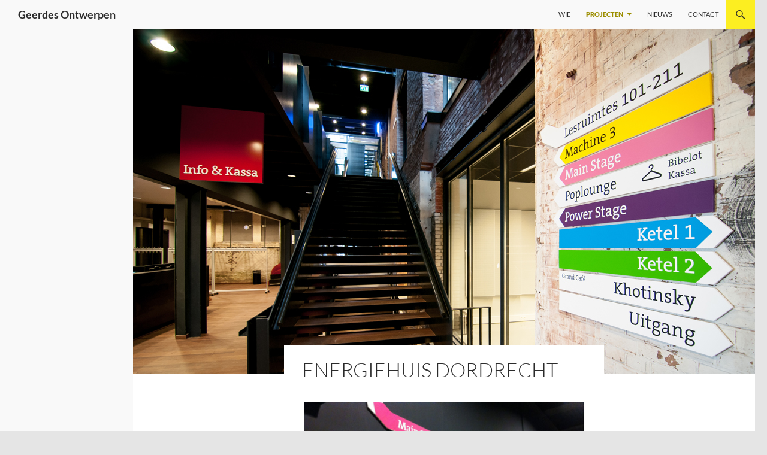

--- FILE ---
content_type: text/css
request_url: https://www.geerdesontwerpen.nl/website/wp-content/themes/go2014/style.css?ver=20251202
body_size: 455
content:
/*
 Theme Name:   Geerdes Ontwerpen 2014
 Theme URI:    http://geerdesontwerpen.nl
 Description:  Twenty Fourteen Child Theme for Geerdes Ontwerpen
 Author:       Roy Tanck
 Author URI:   http://www.roytanck.com
 Template:     twentyfourteen
 Version:      1.0.0
 Text Domain:  geerdes-ontwerpen-2014
*/

@import url("../twentyfourteen/style.css");


/* Page titles */

/*
.masthead-fixed .site-main {
    margin-top: 0;
}
*/
.entry-content a {
	background-color: #FCEE27;
	color: #000;
	text-decoration: none;
	padding: 0px 0.2em;
}

.entry-content a:hover {
	color: #000;
	text-decoration: underline;
}


/* Generated variants of custom accent color. */

.entry-title a:hover,
.entry-meta a:hover,
.cat-links a:hover,
.entry-content .edit-link a:hover,
.post-navigation a:hover,
.image-navigation a:hover,
.comment-author a:hover,
.comment-list .pingback a:hover,
.comment-list .trackback a:hover,
.comment-metadata a:hover,
.comment-reply-title small a:hover,
.content-sidebar .widget a:hover,
.content-sidebar .widget .widget-title a:hover,
.content-sidebar .widget_twentyfourteen_ephemera .entry-meta a:hover {
	color: #000 !important;
}

.entry-meta .tag-links a:hover:before {
	border-right-color: #fcee27 !important;
}

.page-links a:hover,
.entry-meta .tag-links a:hover {
	background-color: #fcee27 !important;
}

#featured-content .entry-title a:hover {
	color: #fcee27 !important;
}

.go_breadcrumb:after {
	content: "\00a0\00a0\00a0\f501\00a0";
	display: inline-block;
	font: 8px/1 Genericons;
}